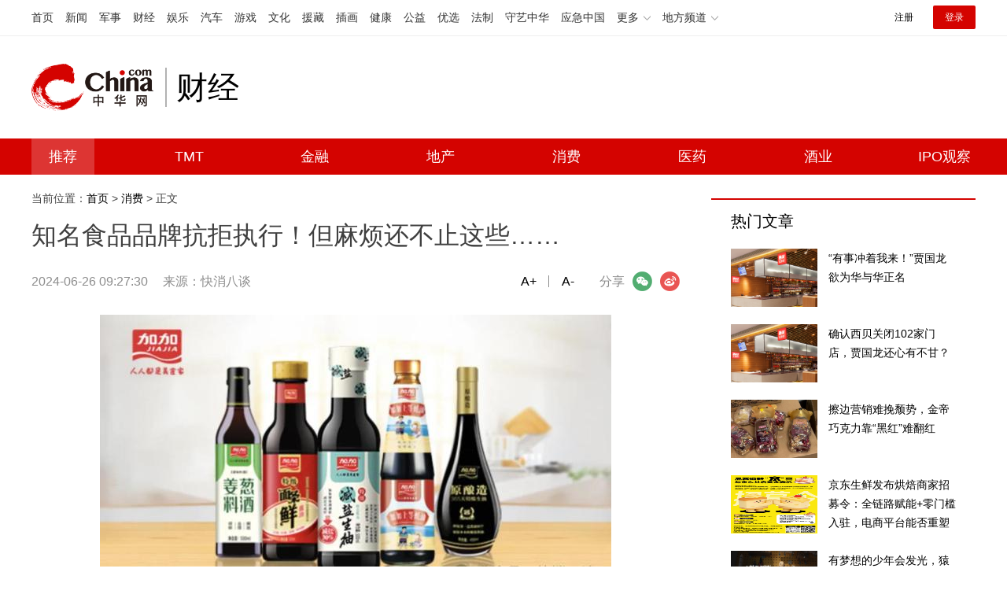

--- FILE ---
content_type: text/html
request_url: https://finance.china.com/xiaofei/13004691/20240626/46753156.html
body_size: 10407
content:
<!doctype html>
<html>
<head>
<meta charset="UTF-8">
<title>知名食品品牌抗拒执行！但麻烦还不止这些……_财经频道_中华网</title>
<meta name="keywords" content="ST加加,加加,零添加酱油,零添加醋,酱油,白醋,料酒,卓越投资" />
<meta name="Description" content="6月25日，ST加加股吧中投资者们议论纷纷，“大股东欠这么多钱干什么了”“会重整和拍卖股权吗”等内容。" />
<!-- /etc/2023/inc/css.shtml Start -->
<link href="//www.china.com/zh_cn/plugin/videojs/video-js.min.css" rel="stylesheet" media="all" />
<link href="/etc/2023/css/style.css" rel="stylesheet">
<meta name="author" content="#6057 wgs" />
<!-- /etc/2023/inc/css.shtml End -->
</head>
<body>
<!-- /etc/2023/inc/header.shtml Start -->
<div class="header">
    <!-- /etc/h_top_2021.shtml Start -->
<link href="//www.china.com/zh_cn/plugin/all/topheader/top_header_style_2021.css" rel="stylesheet">
<div class="top_header_bg">
    <div class="top_header">
        <ul class="top_header_channel">
            <li><a href="//www.china.com/" target="_blank">首页</a></li>
            <li><a href="//news.china.com/" target="_blank">新闻</a></li>
            <li><a href="//military.china.com" target="_blank">军事</a></li>
            <li><a href="//finance.china.com/" target="_blank">财经</a></li>
            <li><a href="//ent.china.com/" target="_blank">娱乐</a></li>
            <li><a href="//auto.china.com/" target="_blank">汽车</a></li>
            <li><a href="//game.china.com/" target="_blank">游戏</a></li>
            <li><a href="//culture.china.com/" target="_blank">文化</a></li>
            <li><a href="//yuanzang.china.com" target="_blank">援藏</a></li>
            <li><a href="//chahua.china.com/" target="_blank">插画</a></li>
            <li><a href="//health.china.com/" target="_blank">健康</a></li>
            <li><a href="//gongyi.china.com/" target="_blank">公益</a></li>
            <li><a href="//youxuan.china.com/" target="_blank">优选</a></li>
            <li><a href="//law.china.com/" target="_blank">法制</a></li>
            <li><a href="//shouyi.china.com/" target="_blank">守艺中华</a></li>
            <li><a href="//news.china.com/EmergencyChina/" target="_blank">应急中国</a></li>
            <li class="top_header_sub">更多<div class="sub"><a href="//fo.china.com/" target="_blank">佛学</a><!-- <a href="//jiu.china.com/" target="_blank">酒业</a> --><a href="//history.china.com" target="_blank">文史</a><a href="//gushici.china.com/" target="_blank">古诗词</a><a href="//art.china.com/renwu/" target="_blank">人物</a><a href="//jiemeng.china.com/" target="_blank">解梦</a><a href="//life.china.com/" target="_blank">生活</a><a href="//business.china.com/" target="_blank">商业</a><a href="//ai5g.china.com/" target="_blank">数智</a></div></li>
            <li class="top_header_sub">地方频道<div class="sub"><!-- <a href="//fj.china.com/" target="_blank">福建</a> --><a href="//hb.china.com/" target="_blank">湖北</a><!-- <a href="//henan.china.com/" target="_blank">河南</a> <a href="//jiangsu.china.com/" target="_blank">江苏</a>--><a href="//sd.china.com/" target="_blank">山东</a><a href="//sx.china.com/" target="_blank">山西</a><a href="//shaanxi.china.com/" target="_blank">丝路</a></div></li>
        </ul>
        <script>(function(){var hover=function(elem,overCallback,outCallback){var isHover=false;var preOvTime=new Date().getTime();function over(e){var curOvTime=new Date().getTime();isHover=true;if(curOvTime-preOvTime>10){overCallback(e,elem)}preOvTime=curOvTime};function out(e){var curOvTime=new Date().getTime();preOvTime=curOvTime;isHover=false;setTimeout(function(){if(!isHover){outCallback(e,elem)}},10)};elem.addEventListener('mouseover',over,false);elem.addEventListener('mouseout',out,false)};var _elem=document.querySelectorAll('.top_header_sub');for(var i=0,j=_elem.length;i<j;i++){hover(_elem[i],function(e,elem){elem.className='top_header_sub over'},function(e,elem){elem.className='top_header_sub'})}})();</script>
        <ul class="top_header_nav">
            <li><span id="headNavLogin" class="headNavLogin"><a id="headNav_reg" href="//passport.china.com/reg/mobile" target="_blank" class="reg">注册</a><a id="headNav_login" href="//passport.china.com/" target="_blank" class="login">登录</a></span></li>
        </ul>
        <script src="//dvsend.china.com/china_login/js/china_api_login.js"></script>
        <script>china_api_login({id:'headNavLogin',initHTML:'<a id="headNav_reg" href="//passport.china.com/reg/mobile" target="_blank" class="reg">注册</a><a id="headNav_login" href="//passport.china.com/" target="_blank" class="login">登录</a>',logonHTML:'<em class="headNavLogout"><span title="[F7:nickname /]"><a href="//passport.china.com/">[F7:nickname /]</a></span>[F7:out /]</em>'});</script>
    </div>
</div>
<!-- /etc/h_top_2021.shtml End -->
    <div class="top_header_info top_header_article">
        <div class="top_header_logo"><a href="//www.china.com" target="_blank">中华网 china.com</a></div>
        <div class="top_header_logo_channel">财经</div>
        <div class="top_header_right">
			<!-- 广告位：财经首页顶部通栏1 800x90 -->
			<script>
                (function() {
                    var s = "_" + Math.random().toString(36).slice(2);
                    document.write('<div id="' + s + '"></div>');
                    (window.slotchbydup=window.slotchbydup || []).push({
                        id: '16226905',
                        container: s,
                        size: '800,90'
                    });
                })();
            </script>
		</div>
    </div>
	<!-- /etc/nav.shtml Start -->
<div class="top_header_subnav_bg">
	<div class="top_header_subnav" id="js_top_header_subnav">
		<a href="/tuijian/" target="_blank">推荐</a>
		<a href="/TMT/" target="_blank">TMT</a>
		<a href="/jinrong/" target="_blank">金融</a>
		<a href="/dichan/" target="_blank">地产</a>
		<a href="/xiaofei/" target="_blank">消费</a>
		<a href="/yiyao/" target="_blank">医药</a>
		<a href="/wine/" target="_blank">酒业</a>
		<a href="/IPO/" target="_blank">IPO观察</a>
	</div>
</div>
<!-- /etc/nav.shtml End -->
</div>
<!-- /etc/2023/inc/header.shtml End -->
<div class="article_wrap clearfix" id="js-info-flow">
    <div class="article_wrap_left mt10">
        <div class="crumbs"><div id="chan_breadcrumbs">当前位置：<a href="http://finance.china.com/index.html">首页</a> &gt; <a href="http://finance.china.com/xiaofei/index.html" class="cur">消费</a> &gt; 正文</div></div>
        <h1 class="article_title" id="">知名食品品牌抗拒执行！但麻烦还不止这些……</h1>
        <div class="article_info">
            <span class="time">2024-06-26 09:27:30</span>
            <span class="source">来源：快消八谈</span>
            <!-- /etc/2023/inc/ep_info.shtml Start -->

<span class="share">

    <em>分享</em><i class="wx" id="js-share-weixin">微信</i><i class="wb" id="js-share-weibo">微博</i><!--<i class="pyq">朋友圈</i>-->

    <div class="qrcode_wrap hidden" id="js-qrcode-wrap">

        <a href="javascript:;" target="_self" class="qrcode_close" id="js-qrcode-close" title="关闭">×</a>

        <div id="js-qrcode-img"></div>

        <p>用微信扫码二维码</p>

        <p>分享至好友和朋友圈</p>

    </div>

</span>

<span class="dozoom" id="js-doZoom"><a href="#" data-dozoom='1'>A+</a><a href="#" data-dozoom='-1'>A-</a></span>

<!-- /etc/2023/inc/ep_info.shtml End -->
        </div>
        
        <div class="article_content" id="js_article_content">
            <p class="pcenter"><img src="https://img1.utuku.imgcdc.com/650x0/finance/20240626/4e95244c-a427-427d-a5a7-b297d3dfb43a.jpg" alt="知名食品品牌抗拒执行！但麻烦还不止这些……"/></p><p>6月25日，ST加加股吧中投资者们议论纷纷，“大股东欠这么多钱干什么了”“会重整和拍卖股权吗”等内容。这些讨论缘于前一日晚间ST加加发布的一则公司控股股东及实际控制人新增被列入失信被执行人的公告。</p><p>ST加加公告显示，公司于2024年6月21日通过中国执行信息公开网公示信息查询获悉，公司控股股东湖南卓越投资有限公司（以下简称“卓越投资”）及实际控制人杨振、杨子江、肖赛平因其个人债务纠纷被长沙市天心区人民法院列入失信被执行人名单，公司董事会在此之前没有收到相关人员任何形式通知。</p><p>公开信息显示，杨振和杨子江是父子关系，和肖赛平是夫妻关系。</p><p>具体情况来看，上述被列入失信被执行人所涉案件为湖南高新纵横资产经营有限公司与湖南卓越投资有限公司、杨振、杨子江、肖赛平等相关追偿权纠纷，执行标的约为3231.37万元。被执行人的履行情况为全部未履行，失信被执行人行为具体情形为“其他妨碍、抗拒执行”。</p><p>ST加加表示，公司董事会在获悉上述事项后，于2024年6月21日向控股股东及实际控制人函证，并督促其尽快核查，积极处理。截至本公告披露日，暂未获得控股股东及实际控制人的相关回复。公司控股股东及实际控制人因其他妨碍、抗拒执行被列入失信被执行人名单，可能对公司形象有负面影响，但暂时未对公司正常生产经营、管理活动产生实质性影响。</p><p>关于控股股东及实控人后续对此有何解决处理方案，北京商报记者联系了加加食品媒介部相关人士，截至发稿未收到回复。</p><p>值得注意的是，这不是ST加加控股股东及实际控制人首次成为“老赖”。公告显示，自2022年至2024年，ST加加已多次披露控股股东、实控人因合同纠纷、债务问题等被列入失信被执行人名单。天眼查显示，卓越投资累计被执行金额高达13.94亿元；杨振被执行总金额13.60亿元。</p><p>此外，控股股东卓越投资还被信托机构申请破产审查。根据公告，2023年6月，万向信托股份公司向法院申请卓越投资破产审查。截至今年5月31日，ST加加最新公告进展显示，破产申请仍在审查阶段，法院是否受理该申请尚不确定，后续卓越投资是否进入破产程序尚存在不确定性，是否会导致公司控制权发生变动也仍存在相应不确定性。</p><p>ST加加的麻烦还不止这些。在业绩方面，ST加加业绩持续滑坡，净利润已经连亏三年。财报数据显示，2021—2023年，加加食品净利润分别亏损8016万元、7959万元、1.92亿元。会计事务所对ST加加2023年财务报告出具了保留意见的审计报告和否定意见内部控制审计报告，公司股票自4月30日起被实施其他风险警示，股票简称由“加加食品”变更为“ST加加”。</p><p>ST加加的种种情况也引起监管关注，不久前，ST加加因持续经营能力遭质疑收到深交所问询函，并因在关联方交易内控及存货管理方面存在重大缺陷收到湖南证监局的监管关注函。ST加加在回复问询函时表示，“公司生产经营情况正常，从目前的公司经营情况及相关财务状况等方面看，公司持续经营能力不存在重大不确定性”。</p><p>盘古智库高级研究员江瀚认为，加加食品财报业绩上持续亏损，直接反映了公司在经营过程中遇到了严重的挑战，该公司的管理可能存在漏洞和风险。</p><p>在中国食品产业分析师朱丹蓬看来，ST加加的主业不强，副业太弱，战线太长，产品也没有太多的差异化。叠加其市场体量比较小，利润比较低，在市场竞争持续加剧下，ST加加的话语权越来越少。</p>
        </div>
        <div class="pages"></div>
        <!-SSE EDITOR_START SSE-><div class="editor">(<strong>责任编辑</strong>：zx0600)</div><!-SSE EDITOR_END SSE->

        <!-- /etc/2023/inc/recommend_top.shtml Start -->
<div class="med_dom_a">
	<!-- 请置于所有广告位代码之后 -->
	<script src="//www.china.com/zh_cn/js/ds.js"></script>
	<!-- 广告位：财经内页底部通栏 -->
	<script>
		(function() {
		var s = "_" + Math.random().toString(36).slice(2);
		document.write('<div id="' + s + '"></div>');
		(window.slotchbydup=window.slotchbydup || []).push({
				id: '16226955',
				container: s,
				size: '820,90',
				display: 'inlay-fix'
			});
		})();
	</script>
</div>
<!-- /etc/2023/inc/recommend_top.shtml End -->
        <div class="wp_article_title">
            <h2>推荐阅读</h2>
        </div>
        <div class="relaListBd" id="js-relaListBd">
            <div class="relaList">
                
                <div class="listItem item-1pic clearfix">
                    <div class="item-img"><a href="https://finance.china.com/xiaofei/13004691/20240520/46561406.html" target="_blank" title="加加食品：控股股东和实控人皆成失信被执行人"><img alt="加加食品：控股股东和实控人皆成失信被执行人" class="lazy" data-original="https://img3.utuku.imgcdc.com/650x0/finance/20240520/2baa2064-0a92-4b91-b25b-9f3aa7e6ce83.png"></a></div>
                    <div class="item_con">
                        <div class="item-con-inner">
                            <h3 class="tit"><a href="https://finance.china.com/xiaofei/13004691/20240520/46561406.html" target="_blank" title="加加食品：控股股东和实控人皆成失信被执行人">加加食品：控股股东和实控人皆成失信被执行人</a></h3>
                            <p class="sum">作为老牌调味品企业，加加食品经历短暂的风光后，近年来陷入营收下滑、亏损不断的泥潭中。</p>
                            <div class="item-foot">
                                <span class="source">鳌头财经</span>
                                <span class="time">2024-05-20 15:23:10</span>
                            </div>
                        </div>
                    </div>
                </div>
                

                <div class="listItem item-1pic clearfix">
                    <div class="item-img"><a href="https://finance.china.com/xiaofei/13004691/20240509/46492230.html" target="_blank" title="海天245亿，千禾味业飚增31.62%，加加亏损扩"><img alt="海天245亿，千禾味业飚增31.62%，加加亏损扩" class="lazy" data-original="https://img0.utuku.imgcdc.com/650x0/finance/20240509/fd3ca4b6-6b1c-450d-822e-190a4ab32915.jpg"></a></div>
                    <div class="item_con">
                        <div class="item-con-inner">
                            <h3 class="tit"><a href="https://finance.china.com/xiaofei/13004691/20240509/46492230.html" target="_blank" title="海天245亿，千禾味业飚增31.62%，加加亏损扩">海天245亿，千禾味业飚增31.62%，加加亏损扩</a></h3>
                            <p class="sum">近日，调味品上市企业相继披露了2023年报，中国调味品行业的全新销售战报也正式得以披露。</p>
                            <div class="item-foot">
                                <span class="source">食品板</span>
                                <span class="time">2024-05-09 15:12:20</span>
                            </div>
                        </div>
                    </div>
                </div>
                

                <div class="listItem item-1pic clearfix">
                    <div class="item-img"><a href="https://finance.china.com/xiaofei/13004691/20240614/46690134.html" target="_blank" title="铁打的ST步森，流水的“宝总”"><img alt="铁打的ST步森，流水的“宝总”" class="lazy" data-original="https://img3.utuku.imgcdc.com/650x0/finance/20240614/3c3fc9e4-1589-4378-bbd8-f5c993398406.jpg"></a></div>
                    <div class="item_con">
                        <div class="item-con-inner">
                            <h3 class="tit"><a href="https://finance.china.com/xiaofei/13004691/20240614/46690134.html" target="_blank" title="铁打的ST步森，流水的“宝总”">铁打的ST步森，流水的“宝总”</a></h3>
                            <p class="sum">在长达9年时间里，ST步森实控人流水般更迭，如今极有可能落到宝鸡国资手中。</p>
                            <div class="item-foot">
                                <span class="source">斑马消费</span>
                                <span class="time">2024-06-14 09:18:21</span>
                            </div>
                        </div>
                    </div>
                </div>
                

                <div class="listItem item-1pic clearfix">
                    <div class="item-img"><a href="https://finance.china.com/IPO/13004694/20240510/46495965.html" target="_blank" title="*ST美尚，编织教科书式造假"><img alt="*ST美尚，编织教科书式造假" class="lazy" data-original="https://img2.utuku.imgcdc.com/650x0/finance/20240510/0c1ab1db-acb9-4702-8e56-7d3fb42f6485.png"></a></div>
                    <div class="item_con">
                        <div class="item-con-inner">
                            <h3 class="tit"><a href="https://finance.china.com/IPO/13004694/20240510/46495965.html" target="_blank" title="*ST美尚，编织教科书式造假">*ST美尚，编织教科书式造假</a></h3>
                            <p class="sum">被著名经济学家刘纪鹏公开场合斥为“乌龟XX蛋”，可见*ST美尚的一系列造假行为，恶劣到何种地步。</p>
                            <div class="item-foot">
                                <span class="source">斑马消费</span>
                                <span class="time">2024-05-10 09:23:07</span>
                            </div>
                        </div>
                    </div>
                </div>
                

                <div class="listItem item-1pic clearfix">
                    <div class="item-img"><a href="https://finance.china.com/jinrong/13004689/20240218/46176466.html" target="_blank" title="*ST左江涉嫌重大财务欺诈，都有哪些细节？"><img alt="*ST左江涉嫌重大财务欺诈，都有哪些细节？" class="lazy" data-original="https://img1.utuku.imgcdc.com/550x0/finance/20240218/14fa45f1-3b49-4fc5-8251-5bc6833dc92c.jpg"></a></div>
                    <div class="item_con">
                        <div class="item-con-inner">
                            <h3 class="tit"><a href="https://finance.china.com/jinrong/13004689/20240218/46176466.html" target="_blank" title="*ST左江涉嫌重大财务欺诈，都有哪些细节？">*ST左江涉嫌重大财务欺诈，都有哪些细节？</a></h3>
                            <p class="sum">“最贵ST妖股”再次暴跌，成为市场焦点，公司股价经历了惊人的下跌，从2023年7月曾经的高点近299.8元暴跌至目前的17.66元。</p>
                            <div class="item-foot">
                                <span class="source">翠鸟资本</span>
                                <span class="time">2024-02-18 10:40:22</span>
                            </div>
                        </div>
                    </div>
                </div>
                

                <div class="listItem item-1pic clearfix">
                    <div class="item-img"><a href="https://finance.china.com/jinrong/13004689/20240322/46291271.html" target="_blank" title="ST越博新老董事长“抢公章”，公司或将退市"><img alt="ST越博新老董事长“抢公章”，公司或将退市" class="lazy" data-original="https://img2.utuku.imgcdc.com/650x0/finance/20240322/47822391-a740-4044-9356-0cb5228ae422.jpg"></a></div>
                    <div class="item_con">
                        <div class="item-con-inner">
                            <h3 class="tit"><a href="https://finance.china.com/jinrong/13004689/20240322/46291271.html" target="_blank" title="ST越博新老董事长“抢公章”，公司或将退市">ST越博新老董事长“抢公章”，公司或将退市</a></h3>
                            <p class="sum">ST越博收到法院裁定书，准许公司撤销对被告贺靖、何少建的指控。上述案件是公司前任董事长李占江在职期间，向法院提出的申请。被告方贺靖为公司现任董事长。</p>
                            <div class="item-foot">
                                <span class="source">览富财经</span>
                                <span class="time">2024-03-22 13:21:21</span>
                            </div>
                        </div>
                    </div>
                </div>
                

                <div class="listItem item-1pic clearfix">
                    <div class="item-img"><a href="https://finance.china.com/IPO/13004694/20240510/46495990.html" target="_blank" title="ST迪马爆雷，东原地产苦盼救星"><img alt="ST迪马爆雷，东原地产苦盼救星" class="lazy" data-original="https://img2.utuku.imgcdc.com/650x0/finance/20240510/163ff1d6-1062-4c1c-b71c-2dcb62160386.jpg"></a></div>
                    <div class="item_con">
                        <div class="item-con-inner">
                            <h3 class="tit"><a href="https://finance.china.com/IPO/13004694/20240510/46495990.html" target="_blank" title="ST迪马爆雷，东原地产苦盼救星">ST迪马爆雷，东原地产苦盼救星</a></h3>
                            <p class="sum">ST迪马与*ST金科同为渝派房企五朵金花之一，但目前面临的风险，远比后者严峻的多。</p>
                            <div class="item-foot">
                                <span class="source">斑马消费</span>
                                <span class="time">2024-05-10 09:28:33</span>
                            </div>
                        </div>
                    </div>
                </div>
                

                <div class="listItem item-1pic clearfix">
                    <div class="item-img"><a href="https://finance.china.com/jinrong/13004689/20240218/46176495.html" target="_blank" title="年报业绩盘点：11家净利超百亿，十余家将戴帽*ST"><img alt="年报业绩盘点：11家净利超百亿，十余家将戴帽*ST" class="lazy" data-original="https://img2.utuku.imgcdc.com/650x0/finance/20240218/83bda261-1bde-417e-8673-1dcaa77d8acf.jpg"></a></div>
                    <div class="item_con">
                        <div class="item-con-inner">
                            <h3 class="tit"><a href="https://finance.china.com/jinrong/13004689/20240218/46176495.html" target="_blank" title="年报业绩盘点：11家净利超百亿，十余家将戴帽*ST">年报业绩盘点：11家净利超百亿，十余家将戴帽*ST</a></h3>
                            <p class="sum">第一财经根据业绩预告不完全统计显示，在2023年年报披露后，至少有十余家上市公司因触及相关业绩指标而被实施退市风险警示。</p>
                            <div class="item-foot">
                                <span class="source">第一财经</span>
                                <span class="time">2024-02-18 10:44:59</span>
                            </div>
                        </div>
                    </div>
                </div>
                

                <div class="listItem item-1pic clearfix">
                    <div class="item-img"><a href="https://finance.china.com/jinrong/13004689/20240322/46291245.html" target="_blank" title="近六年年报存在明显差错，ST西钢及财务总监遭警示"><img alt="近六年年报存在明显差错，ST西钢及财务总监遭警示" class="lazy" data-original="https://img0.utuku.imgcdc.com/650x0/finance/20240322/7d0d72c1-3bf7-4269-a343-361250db6b79.png"></a></div>
                    <div class="item_con">
                        <div class="item-con-inner">
                            <h3 class="tit"><a href="https://finance.china.com/jinrong/13004689/20240322/46291245.html" target="_blank" title="近六年年报存在明显差错，ST西钢及财务总监遭警示">近六年年报存在明显差错，ST西钢及财务总监遭警示</a></h3>
                            <p class="sum">ST西钢连续六年披露年报数据存疑，两日股价一字跌停，市值蒸发超10亿。财务总监自2018年上任以来，接连出现低级失误。</p>
                            <div class="item-foot">
                                <span class="source">览富财经</span>
                                <span class="time">2024-03-22 13:17:20</span>
                            </div>
                        </div>
                    </div>
                </div>
                

                <div class="listItem item-1pic clearfix">
                    <div class="item-img"><a href="https://finance.china.com/jinrong/13004689/20240117/46087560.html" target="_blank" title="连续6年财务造假，*ST华仪成2024年退市第一股"><img alt="连续6年财务造假，*ST华仪成2024年退市第一股" class="lazy" data-original="https://img0.utuku.imgcdc.com/650x0/finance/20240117/94fdeee5-a659-4705-87a1-383df7fcf0fa.png"></a></div>
                    <div class="item_con">
                        <div class="item-con-inner">
                            <h3 class="tit"><a href="https://finance.china.com/jinrong/13004689/20240117/46087560.html" target="_blank" title="连续6年财务造假，*ST华仪成2024年退市第一股">连续6年财务造假，*ST华仪成2024年退市第一股</a></h3>
                            <p class="sum">2024年A股退市“第一股”正式确定！因连续20个交易日收盘价均低于1元，触及交易类退市指标，*ST华仪1月16日终止上市暨摘牌。</p>
                            <div class="item-foot">
                                <span class="source">览富财经</span>
                                <span class="time">2024-01-17 10:19:05</span>
                            </div>
                        </div>
                    </div>
                </div>
                

                <div class="listItem item-1pic clearfix">
                    <div class="item-img"><a href="https://finance.china.com/IPO/13004694/20240612/46681448.html" target="_blank" title="“市值退”来了！建车B预定首个名额，ST股或遭双重打击"><img alt="“市值退”来了！建车B预定首个名额，ST股或遭双重打击" class="lazy" data-original="https://img1.utuku.imgcdc.com/650x0/finance/20240612/c9998c3f-7533-48ac-9720-48a9d194c82b.jpg"></a></div>
                    <div class="item_con">
                        <div class="item-con-inner">
                            <h3 class="tit"><a href="https://finance.china.com/IPO/13004694/20240612/46681448.html" target="_blank" title="“市值退”来了！建车B预定首个名额，ST股或遭双重打击">“市值退”来了！建车B预定首个名额，ST股或遭双重打击</a></h3>
                            <p class="sum">“市值退”不再是空谈。</p>
                            <div class="item-foot">
                                <span class="source">览富财经网</span>
                                <span class="time">2024-06-12 17:14:01</span>
                            </div>
                        </div>
                    </div>
                </div>
                

                <div class="listItem item-1pic clearfix">
                    <div class="item-img"><a href="https://finance.china.com/IPO/13004694/20240423/46412174.html" target="_blank" title="两天11家，退市警示纷至沓来，将成为“重灾区”"><img alt="两天11家，退市警示纷至沓来，将成为“重灾区”" class="lazy" data-original="https://img1.utuku.imgcdc.com/609x0/finance/20240423/c7110560-13c8-40b2-b8b6-01f979b440c0.png"></a></div>
                    <div class="item_con">
                        <div class="item-con-inner">
                            <h3 class="tit"><a href="https://finance.china.com/IPO/13004694/20240423/46412174.html" target="_blank" title="两天11家，退市警示纷至沓来，将成为“重灾区”">两天11家，退市警示纷至沓来，将成为“重灾区”</a></h3>
                            <p class="sum">面对咄咄逼近的退市“索命符”，绩差公司、问题公司纷纷自危，广大投资者期盼已久的“一片青天”真的要来了么？</p>
                            <div class="item-foot">
                                <span class="source">览富财经网</span>
                                <span class="time">2024-04-23 17:49:47</span>
                            </div>
                        </div>
                    </div>
                </div>
                

                <div class="listItem item-1pic clearfix">
                    <div class="item-img"><a href="https://finance.china.com/dichan/13004690/20240515/46528311.html" target="_blank" title="股价两天翻倍，世茂集团离脱困还远"><img alt="股价两天翻倍，世茂集团离脱困还远" class="lazy" data-original="https://img1.utuku.imgcdc.com/650x0/finance/20240515/c513a6a4-216f-4b04-80d2-a22984e0772b.jpg"></a></div>
                    <div class="item_con">
                        <div class="item-con-inner">
                            <h3 class="tit"><a href="https://finance.china.com/dichan/13004690/20240515/46528311.html" target="_blank" title="股价两天翻倍，世茂集团离脱困还远">股价两天翻倍，世茂集团离脱困还远</a></h3>
                            <p class="sum">*ST世茂濒临退市，港股世茂集团债务缠身，这是许荣茂不想看到的结果。</p>
                            <div class="item-foot">
                                <span class="source">斑马消费</span>
                                <span class="time">2024-05-15 09:39:34</span>
                            </div>
                        </div>
                    </div>
                </div>
                

                <div class="listItem item-1pic clearfix">
                    <div class="item-img"><a href="https://finance.china.com/TMT/13004688/20240619/46716920.html" target="_blank" title="股价跌穿1元，内蒙前首富坑惨11万股东"><img alt="股价跌穿1元，内蒙前首富坑惨11万股东" class="lazy" data-original="https://img2.utuku.imgcdc.com/650x0/finance/20240619/42c1330c-9c02-4ebf-bff1-46cf7b2d17f3.png"></a></div>
                    <div class="item_con">
                        <div class="item-con-inner">
                            <h3 class="tit"><a href="https://finance.china.com/TMT/13004688/20240619/46716920.html" target="_blank" title="股价跌穿1元，内蒙前首富坑惨11万股东">股价跌穿1元，内蒙前首富坑惨11万股东</a></h3>
                            <p class="sum">在A股市场的大舞台上，昔日的“治沙大王”ST亿利，和芯片界的“明日之星”*ST左江，正上演一出令人唏嘘的退市悲喜剧。</p>
                            <div class="item-foot">
                                <span class="source">市界</span>
                                <span class="time">2024-06-19 10:54:23</span>
                            </div>
                        </div>
                    </div>
                </div>
                

                <div class="listItem item-1pic clearfix">
                    <div class="item-img"><a href="https://finance.china.com/xiaofei/13004691/20240621/46728585.html" target="_blank" title="年轻人用脚，决定了奥康国际的命运"><img alt="年轻人用脚，决定了奥康国际的命运" class="lazy" data-original="https://img1.utuku.imgcdc.com/650x0/finance/20240621/8f6a8420-780f-4c10-9769-c71569ceae0c.jpg"></a></div>
                    <div class="item_con">
                        <div class="item-con-inner">
                            <h3 class="tit"><a href="https://finance.china.com/xiaofei/13004691/20240621/46728585.html" target="_blank" title="年轻人用脚，决定了奥康国际的命运">年轻人用脚，决定了奥康国际的命运</a></h3>
                            <p class="sum">是选择舒服，还是忍受束缚？在穿鞋这件事上，大多数人选择了“用脚投票”。</p>
                            <div class="item-foot">
                                <span class="source">斑马消费</span>
                                <span class="time">2024-06-21 10:15:27</span>
                            </div>
                        </div>
                    </div>
                </div>
                

                <div class="listItem item-1pic clearfix">
                    <div class="item-img"><a href="https://finance.china.com/xiaofei/13004691/20240618/46712637.html" target="_blank" title="一家戏精公司，“活埋”了28万股东"><img alt="一家戏精公司，“活埋”了28万股东" class="lazy" data-original="https://img0.utuku.imgcdc.com/650x0/finance/20240618/8a8fa89b-74cd-4441-bd6f-6a5263cb2841.jpg"></a></div>
                    <div class="item_con">
                        <div class="item-con-inner">
                            <h3 class="tit"><a href="https://finance.china.com/xiaofei/13004691/20240618/46712637.html" target="_blank" title="一家戏精公司，“活埋”了28万股东">一家戏精公司，“活埋”了28万股东</a></h3>
                            <p class="sum">一家市值巅峰达到275亿元的公司，走到了退市悬崖边缘，却坑惨了身后的28万投资者。</p>
                            <div class="item-foot">
                                <span class="source">市界</span>
                                <span class="time">2024-06-18 15:20:13</span>
                            </div>
                        </div>
                    </div>
                </div>
                

                <div class="listItem item-1pic clearfix">
                    <div class="item-img"><a href="https://finance.china.com/IPO/13004694/20240528/46604757.html" target="_blank" title="年内首只10倍股诞生！正丹股份如何“站稳C位”？"><img alt="年内首只10倍股诞生！正丹股份如何“站稳C位”？" class="lazy" data-original="https://img0.utuku.imgcdc.com/650x0/finance/20240528/288e388d-e9ab-4dc8-bda3-63dc11b2ba34.png"></a></div>
                    <div class="item_con">
                        <div class="item-con-inner">
                            <h3 class="tit"><a href="https://finance.china.com/IPO/13004694/20240528/46604757.html" target="_blank" title="年内首只10倍股诞生！正丹股份如何“站稳C位”？">年内首只10倍股诞生！正丹股份如何“站稳C位”？</a></h3>
                            <p class="sum">正丹股份活成了所有ST股最想要的样子。</p>
                            <div class="item-foot">
                                <span class="source">览富财经网</span>
                                <span class="time">2024-05-28 14:13:52</span>
                            </div>
                        </div>
                    </div>
                </div>
                

                <div class="listItem item-1pic clearfix">
                    <div class="item-img"><a href="https://finance.china.com/yiyao/13004692/20240513/46516276.html" target="_blank" title="中药注射剂集体“塌房”：有人逃离，有人处“濒死”边缘"><img alt="中药注射剂集体“塌房”：有人逃离，有人处“濒死”边缘" class="lazy" data-original="https://img3.utuku.imgcdc.com/650x0/finance/20240513/a1297c3c-d8c3-4285-91e4-ea6e1f85ce34.png"></a></div>
                    <div class="item_con">
                        <div class="item-con-inner">
                            <h3 class="tit"><a href="https://finance.china.com/yiyao/13004692/20240513/46516276.html" target="_blank" title="中药注射剂集体“塌房”：有人逃离，有人处“濒死”边缘">中药注射剂集体“塌房”：有人逃离，有人处“濒死”边缘</a></h3>
                            <p class="sum">随着大理药业的一纸公告，公司被戴帽“ST”，中药注射剂行业也再次蒙上阴影。</p>
                            <div class="item-foot">
                                <span class="source">E药经理人</span>
                                <span class="time">2024-05-13 14:16:45</span>
                            </div>
                        </div>
                    </div>
                </div>
                

            </div>
        </div>
    </div>
    <!-- /etc/2023/inc/right.shtml Start -->
<div class="sider mt30" id="js-sider">
    <div id="js-fixed-sider" style="position: static;">
        <div class="side-mod">
            <h2 class="side-hd">热门文章</h2>
            <div class="imgList">
                
<div class="item">
    <a href="https://finance.china.com/xiaofei/13004691/20260115/49167730.html" target="_blank" title="“有事冲着我来！”贾国龙欲为华与华正名">
        <img alt="“有事冲着我来！”贾国龙欲为华与华正名" src="https://img3.utuku.imgcdc.com/650x0/finance/20260115/a05fec9f-fee4-4074-af7d-dd0eef788730.png">
        <p>“有事冲着我来！”贾国龙欲为华与华正名</p>
    </a>
</div>


<div class="item">
    <a href="https://finance.china.com/xiaofei/13004691/20260115/49167714.html" target="_blank" title="确认西贝关闭102家门店，贾国龙还心有不甘？">
        <img alt="确认西贝关闭102家门店，贾国龙还心有不甘？" src="https://img1.utuku.imgcdc.com/650x0/finance/20260115/54c31078-32d6-4987-8503-dab7dde9ce20.png">
        <p>确认西贝关闭102家门店，贾国龙还心有不甘？</p>
    </a>
</div>


<div class="item">
    <a href="https://finance.china.com/xiaofei/13004691/20260114/49164100.html" target="_blank" title="擦边营销难挽颓势，金帝巧克力靠“黑红”难翻红">
        <img alt="擦边营销难挽颓势，金帝巧克力靠“黑红”难翻红" src="https://img1.utuku.imgcdc.com/650x0/finance/20260114/e8a2c951-9a8c-4115-a394-2c040ec4de41.png">
        <p>擦边营销难挽颓势，金帝巧克力靠“黑红”难翻红</p>
    </a>
</div>


<div class="item">
    <a href="https://finance.china.com/TMT/13004688/20260114/49164191.html" target="_blank" title="京东生鲜发布烘焙商家招募令：全链路赋能+零门槛入驻，电商平台能否重塑烘焙供应链？">
        <img alt="京东生鲜发布烘焙商家招募令：全链路赋能+零门槛入驻，电商平台能否重塑烘焙供应链？" src="https://img3.utuku.imgcdc.com/650x0/finance/20260114/d5ae4268-7fbc-4bb0-863f-3c23f1f79a9c.png">
        <p>京东生鲜发布烘焙商家招募令：全链路赋能+零门槛入驻，电商平台能否重塑烘焙供应链？</p>
    </a>
</div>


<div class="item">
    <a href="https://finance.china.com/TMT/13004688/20260114/49164085.html" target="_blank" title="有梦想的少年会发光，猿编程火箭男孩严弘森">
        <img alt="有梦想的少年会发光，猿编程火箭男孩严弘森" src="https://img3.utuku.imgcdc.com/650x0/finance/20260114/89c2b6d9-6aeb-4fb0-a3e7-9f596c2b10df.png">
        <p>有梦想的少年会发光，猿编程火箭男孩严弘森</p>
    </a>
</div>


<div class="item">
    <a href="https://finance.china.com/xiaofei/13004691/20260114/49164020.html" target="_blank" title="《钱大妈港交所递表 社区生鲜GMV五连冠 营收盈利同步增长》">
        <img alt="《钱大妈港交所递表 社区生鲜GMV五连冠 营收盈利同步增长》" src="https://img2.utuku.imgcdc.com/650x0/finance/20260114/2835843a-a954-404d-812c-d472397ff8b3.png">
        <p>《钱大妈港交所递表 社区生鲜GMV五连冠 营收盈利同步增长》</p>
    </a>
</div>


            </div>
        </div>

        <div class="side-mod" id="js-follow-right">
            <h2 class="side-hd">热点排行</h2>
            <ul class="rank" id="js-ranktop" >
            </ul>
        </div>

    </div>
</div>
<!-- /etc/2023/inc/right.shtml End -->
</div>
<!-- /etc/2023/inc/footer.shtml Start -->
<div class="mt30 partner">
    <div class="container clearfix">
        <div class="left">
            <h3>友情链接</h3>
            <div class="con">
               
            </div>
        </div>
        <div class="mid" style="padding: 0 50px;">
            <h3>融媒体</h3>
            <div class="con" style="display:inline-block;margin-right:15px;"><img src="https://finance-pic.china.com/zhwcjttnew.jpg" alt="中华网财经公众号"><a href="#">中华网财经头条号</a></div>
            <div class="con" style="display:inline-block;"><img src="https://finance-pic.china.com/zhwcjgzhnew.jpg" alt="中华网财经公众号"><a href="#">中华网财经公众号</a></div>
        </div>
        <div class="right">
            <h3>联系方式</h3>
            <div class="con">
                中华网新媒体 财经频道<br>
                互动/投稿邮箱：<br>
                <a href="mailto:finance@zhixun.china.com">finance@zhixun.china.com</a><br>
                网上不良信息举报电话：010-56177181<br>
                财经频道联系电话：（010）56176102
            </div>
        </div>
    </div>
</div>
<div class="footer">
    <div class="con">
        <div class="links">
            <a href="//www.china.com/zh_cn/general/about.html" target="_blank">关于中华网</a>
            <a href="//www.china.com/zh_cn/general/advert.html" target="_blank">广告服务</a>
            <a href="//www.china.com/zh_cn/general/contact.html" target="_blank">联系我们</a>
            <a href="//www.china.com/zh_cn/general/job.html" target="_blank">招聘信息</a>
            <a href="//www.china.com/zh_cn/general/bqsm.html" target="_blank">版权声明</a>
            <a href="//www.china.com/zh_cn/general/legal.html" target="_blank">豁免条款</a>
            <a href="//www.china.com/zh_cn/general/links.html" target="_blank">友情链接</a>
            <a href="//www.china.com/zh_cn/general/news.html" target="_blank">中华网动态</a>
        </div>
        <div class="copy">©版权所有 中华网</div>
    </div>
</div>
<script src="//www.china.com/zh_cn/js1905/jquery-3.4.1.min.js"></script>
<script src="//www.china.com/zh_cn/js1905/china_core.js"></script>
<script src="//www.china.com/zh_cn/js1905/jquery.SuperSlide.2.1.3.js"></script>
<script src="//www.china.com/zh_cn/js/ds.js"></script>
<!-- <script src="//www.china.com/zh_cn/plugin/gif.min.v1.js"></script>
<script src="//www.china.com/zh_cn/plugin/main.js"></script> -->
<script src="/etc/2023/js/jquery.lazyload.min.js"></script>
<script src="/etc/2023/js/jquery.qrcode.min.js"></script>
<script src="/etc/2023/js/main.js"></script>
<!-- /etc/2023/inc/footer.shtml End -->
<script type="text/JavaScript" src="https://rankhit.china.com//news?to=ad&t=0&id=46753156&tid=13004691&cid=11067&en=finance&mdt=1719365250"></script>
</body>
</html>

--- FILE ---
content_type: text/css
request_url: https://finance.china.com/etc/2023/css/style.css
body_size: 4519
content:
/*--- reset ---*/
html,body,div,span,applet,object,iframe,h1,h2,h3,h4,h5,h6,p,blockquote,pre,a,abbr,acronym,address,big,cite,code,del,dfn,em,img,ins,kbd,q,s,samp,small,strike,strong,sub,sup,tt,var,b,u,i,center,dl,dt,dd,ol,ul,li,fieldset,form,input,select,textarea,label,legend,article,aside,canvas,details,embed,figure,figcaption,footer,header,hgroup,menu,nav,output,ruby,section,summary,time,mark,audio,video{margin:0;padding:0;border:0;font-size:100%;font:inherit;vertical-align:baseline;}
table,caption,tbody,tfoot,thead,tr,th,td{margin:0;padding:0;font-size:100%;font:inherit;vertical-align:baseline;}
table{border-collapse:collapse;border-spacing:0;}
ol,ul{list-style:none;}
a{text-decoration:none;cursor:pointer;}
img{vertical-align:top;}
input,select,textarea{margin:0;padding:0;font-size:100%;font:inherit;-webkit-tap-highlight-color:transparent;tap-highlight-color:transparent;outline:0;box-shadow:none;}
html{word-wrap:break-word;word-break:break-all;-webkit-text-size-adjust:100%;text-size-adjust:100%;}
html{font:14px/1.5 "PingFang SC",Helvetica,Arial,"Hiragino Sans GB","Microsoft Yahei",STHeiTi,sans-serif;color:#333;-webkit-font-smoothing: antialiased;-moz-osx-font-smoothing: grayscale;}
a:focus,a:active,a:hover{outline:0;}
a{color:#000;text-decoration:none;}
a:hover{color:#D40300;text-decoration:none;}
img{display:inline-block;vertical-align:middle;}
.clearfix:after{content:".";display:block;height:0;clear:both;visibility:hidden;overflow:hidden;}
.clearfix{display:inline-block;}
.clearfix{zoom:1;display:block;}
.hidden{display:none;}

.fl{float:left !important;}
.fr{float:right !important;}
.mt10{margin-top:10px !important;}
.mt14{margin-top:14px !important;}
.mt17{margin-top:17px !important;}
.mt20{margin-top:20px !important;}
.mt24{margin-top:24px !important;}
.mt26{margin-top:26px !important;}
.mt28{margin-top:28px !important;}
.mt30{margin-top:30px !important;}
.mt35{margin-top:35px !important;}
.mt40{margin-top:40px !important;}
.mt50{margin-top:50px !important;}
.chaotong{margin:auto;}
.tonglan{clear:both;}

.med_dom{overflow:hidden;}
.med_dom img{display:block;margin:0 auto;width:100%;}

/*  CMS Common title colors  */
.title_default{}
.title_black{color:black !important;}
.title_red{color:red !important;}
.title_blue{color:blue !important;}
.title_green{color:green !important;}
.title_brown{color:brown !important;}
.title_gray{color:gray !important;}

.title_black * {color:black !important;}
.title_red * {color:red !important;}
.title_blue * {color:blue !important;}
.title_green * {color:green !important;}
.title_brown * {color:brown !important;}
.title_gray * {color:gray !important;}
.title_yellow * {color:yellow !important;}
.top_header,.top_header_info,.siteNav,.container,.med_dom,.top_header_subnav{width:1200px;margin:0 auto;}
/**/
.header{position:relative;}
.header .top_header_bg{min-width:1200px;}
.header .top_header{width:1200px;}
.top_header_info{position:relative;height:90px;margin:20px auto;}
.top_header_logo{position:relative;width:170px;height:90px;display:block;float:left;background:url(../img/c_logo2023.png) no-repeat 0 50%;background-size:156px auto;}
.top_header_logo a{display:block;height:100%;font-size:12px;overflow:hidden;text-indent:-666px;}
.top_header_txt{display:none;}
.top_header_logo_channel{float:left;font-size:40px;line-height:50px;color:#000;border-left:solid 2px #b2b2b2;margin-top:20px;padding-left:12px;}
.top_header_right{float:right;}
.top_header_right img{height:90px;}
.top_header_subnav_bg{background-color:#d40300;}
.top_header_subnav{height:46px;line-height:46px;font-size:18px;display:flex;justify-content:space-between;flex-wrap:wrap;}
.top_header_subnav a{color:#fff;text-align:center;width:80px;overflow:hidden;}
.top_header_subnav a:hover,.top_header_subnav a.current{background-color:rgba(255,255,255,.2);color:#fff;}

/*article*/
.crumbs{height:20px;color:#404040;font-size:14px;line-height:20px;margin-top:10px;}
.article_wrap{width:1200px;margin:0 auto;}
.article_wrap_left{width:824px;float:left;}
.sider{width:336px;float:right;}
.article_title{margin-top:16px;font-size:32px;line-height:42px;color:#404040;}
.article_info{position:relative;margin-top:25px;color:#8D8D8D;height:25px;line-height:25px;font-size:16px;}
.article_info .source,.article_info .time{}
.article_info .source{margin-left:15px;}
.article_info .source a{color:#8D8D8D;}
.article_info .dozoom{position:relative;color:#000;float:right;}
.article_info .dozoom a{display:inline-block;vertical-align:top;margin-right:32px;}
.article_info .dozoom:after{position:absolute;left:35px;top:5px;content:"";width:1px;height:15px;background-color:#8D8D8D;}
.article_info .share{line-height:25px;float:right;text-align:center;}
.article_info .share em{display:inline-block;vertical-align:top;}
.article_info .share i{vertical-align:top;margin-left:10px;display:inline-block;width:25px;height:25px;background-position:50% 50%;background-repeat:no-repeat;background-size:contain;overflow:hidden;text-indent:-200px;cursor:pointer;}
.article_info .share i.wb{background-image:url(../img/v21_article_wb@2x.png);}
.article_info .share i.wx{background-image:url(../img/v21_article_wx@2x.png);}
.article_info .share i.pyq{}
.article_info .share .qrcode_wrap{z-index:1;width:120px;height:180px;padding:20px 20px 0;position:absolute;right:40px;top:40px;background:#fff;border:solid 1px #ddd;border-radius:4px;line-height:20px;color:#333;font-size:12px;font-weight:normal;color:#666;}
.article_info .share .qrcode_close{width:15px;height:15px;position:absolute;right:2px;top:2px;font-size:15px;line-height:13px;}
.article_content{overflow:hidden;text-align:justify;margin-top:10px;font-size:18px;}
.article_content p{line-height:1.777777777;margin-top:20px;text-indent:2em;color:#404040;}
.article_content p strong{font-weight:bold;}
.article_content p img{max-width:650px;display:block;margin:0 auto;}
.article_content .editor_author{font-size:14px;color:#868686;}
.article_content .pcenter,.article_content .pic,.article_content .img_wrapper,.article_content .detailPic,.article_content .picIntro,.article_content .img_descr,.article_content .news_img_title{text-align:center;text-indent:0;}
.article_content .img_descr,.article_content .picIntro,.article_content .news_img_title{display:block;color:#666;font-size:14px;margin-top:8px;line-height:20px;}
.article_content .chan_newsPic{text-align:center;text-indent:0;}
.article_content .pright{text-align:right;text-indent:0;}
.article_content .chan_video_intro{display:block;font-size:14px;margin-top:8px;text-align:center;}
.chan_newsVideo{display:block;width:640px;margin:auto;}
.chan_newsVideo .video-js{margin:auto;}
.editor{margin-top:50px;font-size:14px;line-height:22px;color:#868686;text-align:right;}
.pages{margin-top:30px;text-align:center;line-height:30px;font-size:16px;}
.pages span,.pages a{display:inline-block;height:30px;padding:0 10px;margin:0 5px;border:solid 1px #3A3A3A;border-radius:15px;}
.pages span.curPage,.pages a:hover{color:#fff;background-color:#3A3A3A;}
.pages span.sumPage{}
.shade-bg{position:fixed;left:0;top:0;width:100%;height:100%;background-color:rgba(0,0,0,.7);z-index:1;}
.shade-wrap{position:absolute;left:50%;top:50%;width:600px;height:400px;margin-left:-300px;margin-top:-220px;background-color:#fff;padding:30px 10px 10px;border-radius:5px;}
.shade-content{width:100%;height:100%;background-color:#000;text-align:center;display:flex;justify-content:center;align-items:center;}
.shade-content-img{max-width:100%;max-height:100%;}
.shade-close{position:absolute;right:10px;top:0;cursor:pointer;line-height:30px;color:#666;text-align:center;}

/* .wp_article_title{margin-top:45px;font-size:24px;line-height:30px;font-weight:bold;} */
.wp_article_title {height:66px; line-height:66px;border-bottom:1px solid #e5e5e5;-webkit-box-sizing:border-box; box-sizing:border-box;}
.wp_article_title h2 {font-size:28px; color:#000; float:left; padding:0 5px; border-bottom:6px solid #d40300; height:59px;}
/*foot*/

/*  */
.side-mod { padding-bottom:20px;border-top:2px solid #D40300;}

.side-hd {height:54px; line-height:54px; font-size:20px; color:#000; margin:0 25px;}
.side-hd a {color:#000;}
.side-hd a:hover {color:#d40300;}

.side-mod .imgList {margin:0 25px;}
.side-mod .imgList .item {padding:8px 0 14px; overflow:hidden;}
.side-mod .imgList .item img {float:left; width:110px; height:74px;}
.side-mod .imgList .item p {line-height:24px; margin-left:124px; height:74px; overflow:hidden;}

.listItem {padding:30px 0; zoom:1; border-bottom:1px solid #f0f0f0;}
.listItem:last-child {border-bottom:0;}
.listItem .tit {overflow:hidden; font-size:22px; font-weight:bold; line-height:38px; height:38px; margin-bottom:14px;}
.listItem .tit a {color:#333;}
.listItem .tit a:hover {color:#d40300;}
.listItem .item-foot {color:#999; font-size:12px; margin-top:14px;}
.listItem .item-foot span {display:block;}
.listItem .sum {font-size:16px; color:#666; line-height:30px; height:60px; overflow:hidden; text-overflow:ellipsis; display:-webkit-box; -webkit-line-clamp:2; -webkit-box-orient:vertical;}
.listItem .source {float:left; margin-right:1em; color:#999; font-size:12px;}
.listItem .item-img {overflow:hidden;}
.listItem .item-img img {width:220px; min-height:150px; color:#f5f5f5;}

.item-1pic .item-img {float:left; width:220px; height:150px; overflow:hidden;margin-right:30px;}
.item-1pic .item-con {height:150px;overflow:hidden;}

#js-follow-right{width:336px;}
.rank{margin-top:10px;}
.rank li{margin-left:48px;padding:8px 0;position:relative;border-top:solid 1px #E4E4E4;width:270px;}
.rank li:first-child{border-top:none;}
.rank li a{display:block;overflow:hidden;line-height:22px;max-height:44px;font-size:16px;color:#404040;}
.rank li a:hover{color:#D40300;}
.rank li i{position:absolute;left:-34px;top:8px;font-size:28px;line-height:28px;font-style:normal;color:#2E2E2E;font-family:"Devanagari MT";font-weight:bold;}
.rank li.hot{font-weight:bold;}
.rank li.hot i{color:#D40300;}

/*  */
.partner {border-top:1px solid #e8e8e8; padding:60px 0; background-color:#f6f6f6;}
.partner h3 {font-size:16px; font-weight:bold;}

.partner .left {width:390px; float:left; position:relative;}
.partner .left .con {line-height:40px; padding-right:40px; margin-top:15px;}
.partner .left .con a {margin-right:40px; white-space:nowrap; color:#858585;display:inline-block;}
.partner .left .con a:hover {color:#d40300;}

.partner .mid {padding:0 180px 0 80px; float:left; position:relative}
.partner .mid:before {content:''; position:absolute; left:0; top:15px; height:200px; width:1px; overflow:hidden; background-color:#e5e5e5;}
.partner .mid:after {content:''; position:absolute; right:0; top:15px; height:200px; width:1px; overflow:hidden; background-color:#e5e5e5;}
.partner .mid .con {margin-top:15px;}
.partner .mid .con img {width:142px; height:142px;}
.partner .mid .con a {display:block; background-color:#fff; height:22px; line-height:22px; width:142px; text-align:center;}

.partner .right {width:350px; float:right;}
.partner .right .con {margin-top:20px; line-height:32px; color:#858585;}
.partner .right .con a {color:#858585;}
.partner .right .con a:hover {color:#d40300;}

.footer {background-color:#404040; height:55px; line-height:55px; color:#ababab; font-size:12px;}
.footer .con {width:1200px; margin:auto;}
.footer a {color:#ababab;}
.footer a:hover {color:#eee;}
.footer .links {float:left;}
.footer .links a {margin-right:50px;}
.footer .copy {float:right;}
/* list */
.list-hd {font-size:30px; line-height:38px; height:55px; color:#000; border-bottom:1px solid #e5e5e5;font-weight:bold;}
.home-hd {height:66px; line-height:66px; border-top:1px solid #e5e5e5; -webkit-box-sizing:border-box; box-sizing:border-box;}
.home-hd strong {font-size:24px; color:#000; float:left; padding:0 5px; border-bottom:6px solid #d40300; height:59px;}
.home-hd-head{border-bottom:2px solid #d40300;padding-bottom:10px;}
.home-hd-head strong{font-size:24px; color:#000;}
/*  */
.main {float:left; width:830px;}
/*  */
.headerStock {border:1px solid #eee;margin:20px auto;}
.spotnews {padding:18px 0 18px 0;}
.spotnews .item {width:400px;padding:0 15px;height:94px; float:left; overflow:hidden; -webkit-box-sizing:border-box; box-sizing:border-box;}
.spotnews .item img {width:140px; height:94px; float:left;}
.spotnews .item h3 {font-size:12px;margin-left: 15px;display:inline-block;padding-right:2em;height:21px;line-height:21px;color:#fff;background-color:#d40300;border-radius:10px;border-top-left-radius:0;}
.spotnews .item h3 a{color:#fff;}
.spotnews .item h3 a:hover {color:#fff;}
.spotnews .item h3 i {display:inline-block; width:29px; height:21px; background-repeat:no-repeat; vertical-align:middle;}
.spotnews .item:nth-child(3) h3 {}
.spotnews .item h2 {display:block;font-size:16px;line-height:24px;margin:12px 0 0 158px;}
.spotnews .item a {color:#666;}
.spotnews .item a:hover {color:#d40300;}
.spotnews .item .icon01 {background-image:url(../img/icon-spotnews-01.png); background-position:12px 3px;}
.spotnews .item .icon02 {background-image:url(../img/icon-spotnews-02.png); background-position:12px 3px;}
.spotnews .item .icon03 {background-image:url(../img/icon-spotnews-03.png); background-position:12px 3px;}
.spotnews .item .icon04 {background-image:url(../img/icon-spotnews-04.png); background-position:12px 3px;}
/*  */
.focus {text-align:left; width:690px; position:relative; float:left;}
.focusScroll {width:100%; height:420px; overflow:hidden;}
.focusScroll .item {position:relative; float:left; overflow:hidden; text-align:left; width:690px;}
.focusScroll .item-img {display:block; width:690px; height:420px;}
.focusScroll .item-txt {font-size:24px; color:#fff; height:100px; line-height:100px; position:absolute; width:100%; left:0; bottom:0; text-align:center; background-image: linear-gradient(transparent, #000000);}

.focusNav {width:100%; position:absolute; left:0; top:187px; height:0px; line-height:0; display:none; z-index:10;}
.focusNav span {position:absolute; top:0; display:block; width:28px; height:46px; background:url("../img/focus-nav-loop.png") no-repeat; text-indent:-999em; overflow:hidden; cursor:pointer;}
.focusNav span.focusPrev {left:20px;}
.focusNav span.focusNext {right:20px; background-position:0 -50px;}

.side-mod .imgBox {margin:0 25px;}
.side-mod .imgBox img {display:block; width:100%; height:165px;}
.side-mod .imgBox p {width:100%; height:48px; line-height:52px; overflow:hidden; font:14px; color:#fff; padding:0; position:absolute; left:0; bottom:0; background-image: linear-gradient(transparent, #000000); text-align:center;}
.side-mod .imgBox a {color:#fff; display:block; position:relative;}

.side-mod .defList {margin:10px 25px 0;}
.side-mod .defList li {font-size:16px; height:36px; line-height:36px; overflow:hidden;}
/*  */
.focus-news{width:375px;float:right;}
.focus-news ul{margin-top:10px;}
.focus-news ul li{position: relative;padding-left:30px;line-height:36px;}
.focus-news ul li::before{ content: "";-webkit-box-sizing: border-box;box-sizing: border-box;display: block;position: absolute;left: 0;top:24%;width: 10px;height: 10px;margin-top:-5px;background-color: #D40300;border-radius: 50%;z-index: 10}
.focus-news ul li span:before{ content: "";border: 3px solid rgba(212,3,0,.2);width:12px;height:12px;border-radius:50%;position: absolute;left: -4px;top:24%;margin-top:-9px;background-color:#fff;z-index:9;}
.focus-news ul li::after{content: "";    display: block;position: absolute;left: 4px;top: 2px;width: 1px;height: 100%;border-left: 1px solid #f1f1f1;z-index: 8;}
.focus-news ul li span{font-size:16px;color:#ccc;padding-right:10px;width: 100%;display:block;}
.focus-news ul li strong{width:100%;font-size:16px;color:#333;overflow: hidden;text-overflow: ellipsis; white-space: nowrap;display:block;}
/*  */
.focusCon{width:100%;}
.focusCon h3{font-size:18px;line-height:30px;font-weight:bold;margin:10px 0 20px;text-overflow: -o-ellipsis-lastline;overflow: hidden;text-overflow: ellipsis;display: -webkit-box;-webkit-line-clamp: 2;line-clamp: 2;-webkit-box-orient: vertical;}
.focusSlider{overflow:hidden;position:absolute;right:0;bottom:0;left:0;text-align: center;}
.focusSlider i{display:inline-block;vertical-align:top;font-size:1px;width: 10px;height: 10px; background:#D8D8D8;border-radius:50%;margin:0 5px;overflow:hidden;text-indent:-999em;cursor:pointer;}
.focusSlider i.current{background: #d40300;}

.focus-banner{position: relative;width:780px;float: left;}
.focus-banner .focusCon img{width:100%;height:435px;display:block;object-fit:cover;}
.focus-banner .focusSlider{text-align:right;bottom:15px;right:20px;}
.focus-banner .item{position: relative;}
.focus-banner .item h3{position:absolute;left:0;bottom:0;width:100%;height:70px;line-height:70px;text-indent:15px;margin:0;font-size:22px;color:#fff;overflow:hidden;text-overflow: ellipsis;white-space: nowrap;
    padding-top:30px;background:-moz-linear-gradient(top,rgba(0,0,0,0) 0%,rgba(0,0,0,80%) 100%);background:-webkit-linear-gradient(top,rgba(0,0,0,0) 0%,rgba(0,0,0,80%) 100%);background:linear-gradient(to bottom,rgba(0,0,0,0) 0%,rgba(0,0,0,80%) 100%);}

.focus-list-arrow{position: absolute;top:50%;width:100%;height:74px;margin-top:-37px;justify-content:space-between;z-index:99;display:none;}
.focus-list-arrow span{display:block;width:48px;height:74px;cursor: pointer;}
.focus-list-arrow span.left{background:url(../img/prev.png) no-repeat;background-size:100% 100%;}
.focus-list-arrow span.right{background:url(../img/next.png) no-repeat;background-size:100% 100%;}
/*  */
.right-ad{width:300px;margin:auto;}

--- FILE ---
content_type: application/javascript
request_url: https://rank.china.com/rank/cms/finance/day/rank.js
body_size: 21847
content:
var day_top={"-1":{"name":"全部","list":[{"summary":"在一季度内关闭全国102家门店（约占门店总数的30%），涉及超4000名员工","timeHit":0,"imgNews":0,"title":"确认西贝关闭102家门店，贾国龙还心有不甘？","url":"https://finance.china.com/xiaofei/13004691/20260115/49167714.html","tags":"西贝,华与华,罗永浩,公关,关店","imgurl":"https://img1.utuku.imgcdc.com/650x0/finance/20260115/54c31078-32d6-4987-8503-dab7dde9ce20.png","hit":4,"createTime":"2026-01-15 22:17:21","id":49167714,"newschannelid":11067,"sourceName":"","categoryid":13004691},{"summary":"贾国龙评价道：“华杉是愣头青性格，帮西贝说两句话，就被全网嘲弄，连华与华的客户都被威胁。”","timeHit":0,"imgNews":0,"title":"“有事冲着我来！”贾国龙欲为华与华正名","url":"https://finance.china.com/xiaofei/13004691/20260115/49167730.html","tags":"西贝,华与华,罗永浩,公关,关店,正名,","imgurl":"https://img3.utuku.imgcdc.com/650x0/finance/20260115/a05fec9f-fee4-4074-af7d-dd0eef788730.png","hit":3,"createTime":"2026-01-15 22:29:37","id":49167730,"newschannelid":11067,"sourceName":"","categoryid":13004691},{"summary":"2025年的双11，似乎不再“喧嚣”。","timeHit":0,"imgNews":0,"title":"当“双11”不再翻“记分牌”","url":"https://finance.china.com/TMT/13004688/20251117/48995824.html","tags":"电商,双11,618,京东,淘宝,电商节,天猫,全网最低价,拼多多,优趣汇,若羽臣,青木,壹网壹创,300792,碧橙,互联网,阿里巴巴,京东,中国电子商务.,电子商务","imgurl":"https://img3.utuku.imgcdc.com/650x0/finance/20251117/4a46640c-d688-4feb-992b-e44f1e2baa4b.jpg","hit":3,"createTime":"2025-11-17 09:40:56","id":48995824,"newschannelid":11067,"sourceName":"斑马消费","categoryid":13004688},{"summary":"新兴渠道红利难抓、自有品牌撑不起业绩、传统代运营模式遇冷，多重压力下，丽人丽妆如何破局重生，成为行业与市场共同关注的焦点。","timeHit":0,"imgNews":0,"title":"业绩滑坡、股东变动、品牌流失，丽人丽妆如何破局？","url":"https://finance.china.com/xiaofei/13004691/20260115/49166998.html","tags":"丽人丽妆,605136,丽人丽妆营收,杭州灏月,黄韬,丽人丽妆股份,玉容初,美壹堂,翁淑华,宝尊电商,丽人丽妆,若羽臣,壹网壹创,凯淳股份,青木科技","imgurl":"https://img1.utuku.imgcdc.com/650x0/finance/20260115/3524ca16-d83b-4b9e-80f6-c4f9166542f2.jpg","hit":3,"createTime":"2026-01-15 15:09:06","id":49166998,"newschannelid":11067,"sourceName":"鳌头财经","categoryid":13004691},{"summary":"曾经因冠名《声生不息·大湾区季》节目而走红的高端牛奶品牌谢添地，似乎正面临到“高处不胜寒”的窘境与困局。","timeHit":0,"imgNews":0,"title":"谢添地注定不是“下一个特仑苏”","url":"https://finance.china.com/xiaofei/13004691/20260105/49134666.html","tags":"谢添地,乳业,奶业,蒙牛,蒙牛乳业,光明,中国飞鹤,伊利,中国乳品,伊利净利,乳品企业,乳企,新希望乳业,乳品营养,骑士乳业,牛奶,雀巢,鲜奶,蒙牛,伊利,特仑苏","imgurl":"https://img3.utuku.imgcdc.com/650x0/finance/20260105/dad4fbfc-3c66-44bd-8b8f-d23c3e8098b4.jpg","hit":3,"createTime":"2026-01-05 09:40:04","id":49134666,"newschannelid":11067,"sourceName":"胜马财经","categoryid":13004691},{"summary":"笔墨留香处，江湖意未尽，但比小说更悠远、比江湖更广阔的，是竹叶青酒绵延千年的真实生命力。从历史深处走来，今天这杯底蕴愈发厚重的竹叶青酒，正持续不断走进着Z世代的酒桌，在新的时代语境里续写着在场故事。","timeHit":0,"imgNews":0,"title":"从金庸小说到Z世代酒桌，江湖情长竹叶青始终在场","url":"https://finance.china.com/wine/13004693/20251229/49117221.html","tags":"汾酒,车间,酿造,酒厂,高粱,业绩,财报,白酒,酒企,茅台,贵州珍酒,天之蓝,海之蓝,汾酒青花,白酒,五粮液,洋河,老白汾酒,白酒,酒业,酒会,酒企,中国酒,中国白酒,茅台酒,飞天茅台,洋河,汾酒,老窖,郎酒,今世缘,金沙,汾酒,车间,酿造,酒厂,高粱,业绩,财报,白酒,酒企","imgurl":"https://img2.utuku.imgcdc.com/300x0/finance/20251229/0356f517-5b6b-4e5f-9d0c-5884535b4620.jpg","hit":2,"createTime":"2025-12-29 09:46:36","id":49117221,"newschannelid":11067,"sourceName":"中华网财经","categoryid":13004693},{"summary":"上半年宁德时代产能利用率接近 90%，到 10 月已接近满产。","timeHit":0,"imgNews":0,"title":"购置税退坡前夕，车企采购 “堵门” 宁德时代","url":"https://finance.china.com/TMT/13004688/20251106/48968349.html","tags":"购置税,车企,蔚来,理想,小米,宁德时代,宁德储能电池","imgurl":"https://img0.utuku.imgcdc.com/650x0/finance/20251106/ed109d35-ce89-45a1-9e31-cd60c00516d8.jpg","hit":2,"createTime":"2025-11-06 11:34:33","id":48968349,"newschannelid":11067,"sourceName":"晚点LatePost","categoryid":13004688},{"summary":"近日，当汇源集团宣布全面接管北京汇源时，这家国民果汁品牌的重整闹剧达到了新高潮。","timeHit":0,"imgNews":0,"title":"汇源重整  资本与实业的价值错配","url":"https://finance.china.com/xiaofei/13004691/20260115/49165567.html","tags":"汇源,汇源果汁,白桦树汁,北京汇源,汇源集团,国中水务,600187,国中水务股价,国中水务营收,国中水务财报,国中水务年报,朱琳,鹏欣资源,北京汇源,汇源官方旗舰店,鹏都农牧,姜照柏,鹏欣集团,大康牧业,国中水务,A股上市公司,A股上市,上市公司","imgurl":"https://img2.utuku.imgcdc.com/650x0/finance/20260115/0cd99bf8-68db-48eb-82d7-5f834d31bedb.jpg","hit":2,"createTime":"2026-01-15 09:12:15","id":49165567,"newschannelid":11067,"sourceName":"胜马财经","categoryid":13004691},{"summary":"1月15日11:00，京东独家首发王嘉尔《MAGICMAN 2》内地版专辑，包括CD版和黑胶唱片两种版本。1月15日，用户打开京东APP搜索“王嘉尔MM2上新”，还可在京东新品频道参与尖货抽签，有机会获得王嘉尔亲签专辑。","timeHit":0,"imgNews":0,"title":"王嘉尔《MAGICMAN 2》内地版专辑在京东独家首发 更有定制宠粉福利","url":"https://finance.china.com/TMT/13004688/20260115/49167157.html","tags":"京东,云言犀数字人,服务,电商,直播,AI,带货工具,京东超市,补贴,双十一,优惠,带货,便宜,家电,彩妆,国货,京东,云言犀数字人,服务,电商,直播,AI,带货工具,京东超市,补贴,双十一,优惠,带货,便宜,家电,彩妆,股票,基金,投资,银行,证券,金条,黄金,金价,淘宝,双十一,天猫,投诉,支付宝,尾款,购物,补贴,优惠,平台,电商,直播,网红,带货,营销,支付,安全,消费,金额,资金,扣款,财产,预售,生鲜,家具,服饰,美妆,化妆品,渠道,官方,消费者,银行,账户,扣款,用户,盗刷","imgurl":"https://img1.utuku.imgcdc.com/579x0/finance/20260115/b1c91dd5-5f28-433b-88b0-74edb42494c5.png","hit":2,"createTime":"2026-01-15 15:56:22","id":49167157,"newschannelid":11067,"sourceName":"中华网财经","categoryid":13004688},{"summary":"身陷困局，跌落神坛？","timeHit":0,"imgNews":0,"title":"亏损70亿，货架围剿，股价跌停，知名饮料巨头栽在低价战里","url":"https://finance.china.com/xiaofei/13004691/20260115/49167381.html","tags":"椰子水,IFBH,06603,if椰子水,椰子水冲港股,IPO,椰子水代言人,肖战,电解质水,佳果源椰子水,欢乐家,FBOYS,佳农集团,NFC","imgurl":"https://img1.utuku.imgcdc.com/650x0/finance/20260115/9ccfcc20-6dd2-4eaf-9026-daf47b5089bf.png","hit":2,"createTime":"2026-01-15 17:06:47","id":49167381,"newschannelid":11067,"sourceName":"赢销力","categoryid":13004691},{"summary":"lululemon 2025财年第三季度全球净营收同比增长7%至26亿美元，其中国际业务净营收同比增长33%。","timeHit":0,"imgNews":0,"title":"lululemon 2025财年第三季度中国大陆净营收增长46%","url":"https://finance.china.com/xiaofei/13004691/20251212/49069669.html","tags":"lululemon,代购,Lululemon代购,Alo Yoga,北美运动,露露乐蒙,运动瑜伽服,北美运动瑜伽服,服装,女装,男装,瑜珈服,lululemon打折,运动服,始祖鸟,lululemon,露露乐蒙,贾玲,服装,女装,男装,瑜珈服,lululemon打折,运动服,始祖鸟,进博会,财报,营收,利润,业绩","imgurl":"https://img2.utuku.imgcdc.com/650x0/finance/20251212/16dfd0b6-3190-41cc-9191-45bfc8380085.png","hit":2,"createTime":"2025-12-12 14:21:08","id":49069669,"newschannelid":11067,"sourceName":"中华网财经","categoryid":13004691},{"summary":"来伊份与来自马来西亚、意大利、比利时、日本、瑞士等国家和地区的多家全球食品巨头签署战略采购协议，总金额高达2.5亿元人民币，再度创下进博会签约金额新高。","timeHit":0,"imgNews":0,"title":"八探进博丨来伊份与雀巢、亿滋等企业签约2.5亿元创新高","url":"https://finance.china.com/xiaofei/13004691/20251108/48974271.html","tags":"来伊份,进博会,亿滋,雀巢,供应链","imgurl":"https://img2.utuku.imgcdc.com/650x0/finance/20251108/3d97893e-32d7-4a94-b8dc-d310f99970a0.png","hit":2,"createTime":"2025-11-09 18:12:21","id":48974271,"newschannelid":11067,"sourceName":"中华网财经","categoryid":13004691},{"summary":"“宇宙大药厂”们的接连出手，或掀起新一轮投资热潮。","timeHit":0,"imgNews":0,"title":"4天狂掷近150亿美元！强生、默沙东、礼来等大厂正在抢购什么？","url":"https://finance.china.com/yiyao/13004692/20251119/49002637.html","tags":"强生,强生,默沙东,礼来,强生中国,强生医疗科技,强生医疗,重症肌无力,抗癫痫新药,强生收购FcRn","imgurl":"https://img3.utuku.imgcdc.com/650x0/finance/20251119/b2ecd6e3-bbf4-4f53-8ef1-909c01cf5610.png","hit":2,"createTime":"2025-11-19 10:11:06","id":49002637,"newschannelid":11067,"sourceName":"医药经济报","categoryid":13004692},{"summary":"酒价能否不再“跌跌不休”？","timeHit":0,"imgNews":0,"title":"酒价能否不再“跌跌不休”？","url":"https://finance.china.com/wine/13004693/20260104/49131086.html","tags":"茅台,白酒,酒业,酒会,酒企,中国酒,中国白酒,茅台酒,飞天茅台,洋河,汾酒,老窖,郎酒,今世缘,金沙","imgurl":"https://img1.utuku.imgcdc.com/650x0/finance/20260104/3bd2d150-06e0-48a9-831e-fa74ac7eddf4.png","hit":2,"createTime":"2026-01-04 09:01:38","id":49131086,"newschannelid":11067,"sourceName":"微酒","categoryid":13004693},{"summary":"今早，国投白银LOF停牌了，但这并不影响它在复牌后一字涨停，这只备受追捧的基金已经在年内实现了2.5倍的涨幅，溢价率已经飙升至68%。","timeHit":0,"imgNews":0,"title":"白银期货基金“独苗”持续飙涨，国投瑞盈LOF坐享“乌龙”红利","url":"https://finance.china.com/jinrong/13004689/20251225/49106950.html","tags":"国投白银,国投白银LOF,基金","imgurl":"https://img2.utuku.imgcdc.com/650x0/finance/20251225/1805d7c2-f88f-4891-8a0c-a48aa298028d.png","hit":2,"createTime":"2025-12-25 09:23:28","id":49106950,"newschannelid":11067,"sourceName":"环球老虎财经app","categoryid":13004689},{"summary":"健合集团，报喜不报忧?","timeHit":0,"imgNews":0,"title":"Swisse、合生元背后的健合集团，三季报利润“隐身”","url":"https://finance.china.com/yiyao/13004692/20251205/49049972.html","tags":"保健品,营养品,Swisse,合生元,健合集团,百合股份,碧生源,民生健康,营养健康,仙乐健康,民生健康,东鹏饮料,国际控股,汤臣倍健","imgurl":"https://img3.utuku.imgcdc.com/650x0/finance/20251205/0c076ef4-b352-430b-877b-1c8285c47481.jpg","hit":2,"createTime":"2025-12-05 14:51:37","id":49049972,"newschannelid":11067,"sourceName":"趣解商业","categoryid":13004692},{"summary":"3次巨额融资，挤进“全明星”股东。","timeHit":0,"imgNews":0,"title":"开年最大IPO要来了","url":"https://finance.china.com/TMT/13004688/20260115/49166905.html","tags":"长鑫科技,长鑫科技冲刺IPO,朱一明,存储芯片,长鑫存储,兆易创新,招银国际,阿里巴巴,碧桂园创投,基石资本,中国人保,美的集团,东方资产,小米资本,芯片,IPO,A股,深交所,上交所,沪深,投资,中小板,风险投资,VC,金融行业,三大交易所,汇绿生态,基金,武汉钧恒,收购,老股,军工","imgurl":"https://img3.utuku.imgcdc.com/650x0/finance/20260115/4a03f7bf-94bf-4647-bde2-c5c4a980352c.jpg","hit":2,"createTime":"2026-01-15 14:29:41","id":49166905,"newschannelid":11067,"sourceName":"投中网","categoryid":13004688},{"summary":"景旺电子开年向港交所递交招股书，正式启动了A+H双平台布局。","timeHit":0,"imgNews":0,"title":"PCB行业资本热潮再起，700亿景旺电子冲刺港股","url":"https://finance.china.com/TMT/13004688/20260105/49134873.html","tags":"景旺电子,603228,景旺电子冲刺港股,AI,新能源汽车,景旺电子股价,景旺电子财报,景旺电子年报,景旺电子营收","imgurl":"https://img0.utuku.imgcdc.com/650x0/finance/20260105/47af1b61-e706-4367-a6fb-05bd03445474.png","hit":1,"createTime":"2026-01-05 10:02:33","id":49134873,"newschannelid":11067,"sourceName":"环球老虎财经app","categoryid":13004688},{"summary":"从早年跟着陈发树在资本市场大赚特赚，到后来炒股巨亏拖累业绩，再到如今看似“退一步”的稳健理财，云南白药似乎始终没能摆脱对投资收益的依赖。","timeHit":0,"imgNews":0,"title":"股神离场，秘方失色 云南白药的投资依赖症何时痊愈？","url":"https://finance.china.com/yiyao/13004692/20260115/49166949.html","tags":"云南白药,云南白药股票,云南省中医药,云南白药股价,药业,药业股,000538,牙膏","imgurl":"https://img0.utuku.imgcdc.com/650x0/finance/20260115/ebf8703c-8f87-441d-9b7d-43e88640c5ba.jpg","hit":1,"createTime":"2026-01-15 14:51:55","id":49166949,"newschannelid":11067,"sourceName":"鳌头财经","categoryid":13004692},{"summary":"近日，财政部与国家税务总局联合发布《关于调整光伏等产品出口退税政策的公告》（2026年第2号）。","timeHit":0,"imgNews":0,"title":"光伏退税取消，行业大洗牌来了！","url":"https://finance.china.com/xiaofei/13004691/20260115/49165974.html","tags":"光伏,光伏行业,光伏产业,电池片,分布式光伏,新能源,新能源电力,彭澎曾","imgurl":"https://img3.utuku.imgcdc.com/650x0/finance/20260115/601e837f-9a01-4e25-a456-08e4f0dafc6f.jpg","hit":1,"createTime":"2026-01-15 10:04:44","id":49165974,"newschannelid":11067,"sourceName":"光伏老斯基","categoryid":13004691},{"summary":"历时一周，储能大厂南都电源（300068）易主告败，周庆治未能顺利“退场”。","timeHit":0,"imgNews":0,"title":"储能大厂南都电源易主终止","url":"https://finance.china.com/xiaofei/13004691/20251222/49098118.html","tags":"南都电源,300068,南都电源股价,南都电源财报,南都电源年报,南都电源营收","imgurl":"https://img0.utuku.imgcdc.com/650x0/finance/20251222/4b7bbf1d-1f6d-42ea-9108-5909a12af2d7.png","hit":1,"createTime":"2025-12-22 14:17:28","id":49098118,"newschannelid":11067,"sourceName":"北京商报","categoryid":13004691},{"summary":"千亿卤味赛道又“热闹”起来。","timeHit":0,"imgNews":0,"title":"“卤味三巨头”，热卤寻增","url":"https://finance.china.com/xiaofei/13004691/20251224/49103403.html","tags":"煌上煌,煌上煌股价,002695,酱鸭,立兴食品,展翠食品,煌上煌营收,煌上煌门店,煌上煌业绩,煌上煌财报","imgurl":"https://img3.utuku.imgcdc.com/650x0/finance/20251224/4ad86944-1bc1-4ecb-9b8d-d23f578b1737.png","hit":1,"createTime":"2025-12-24 09:07:54","id":49103403,"newschannelid":11067,"sourceName":"快消八谈","categoryid":13004691},{"summary":"最自信的一代创业者。","timeHit":0,"imgNews":0,"title":"出手就对标马斯克，中国00后正扎堆改变世界","url":"https://finance.china.com/TMT/13004688/20251126/49023452.html","tags":"AI,红杉,高瓴,蓝驰,张一鸣,刘强东,王兴,大模型,AI大模型,美国AI,美国AI公司,OpenAI,谷歌AI,融资,人工智能","imgurl":"https://img2.utuku.imgcdc.com/650x0/finance/20251126/33610c6a-fc1a-4612-a79c-6ddacad97c1f.png","hit":1,"createTime":"2025-11-26 10:36:48","id":49023452,"newschannelid":11067,"sourceName":"华商韬略","categoryid":13004688},{"summary":"谁能盘活杉杉这盘险棋？擅长资本运作的“民营船王”任元林出局后，辽宁首富方威正式出手，旗下方大炭素以产业协同方的身份“杀入”杉杉集团的合并重整，为这场资本大戏增加了新变量。","timeHit":0,"imgNews":0,"title":"辽宁首富方威“杀入”杉杉重整战局","url":"https://finance.china.com/xiaofei/13004691/20251127/49026662.html","tags":"方大炭素,600516,方大炭素股价,方大炭素财报,方大炭素年报,方大炭素营收,杉杉股份,杉杉集团,A股,杉杉股份,杉杉集团,A股,郑驹,庄巍,郑永刚,永杉锂业,603399,杉杉控股,宁王,郑驹,杉杉股份财报,杉杉,杉杉创始人,郑永刚,永杉锂业,603399,杉杉控股,宁王,郑驹,杉杉股份财报,杉杉,杉杉创始人,郑永刚","imgurl":"https://img3.utuku.imgcdc.com/650x0/finance/20251127/733e659e-cf81-49f9-94c3-f180b37bba77.png","hit":1,"createTime":"2025-11-27 09:52:39","id":49026662,"newschannelid":11067,"sourceName":"环球老虎财经app","categoryid":13004691},{"summary":"茅台降价你怎么看？","timeHit":0,"imgNews":0,"title":"出厂价，该不该降？","url":"https://finance.china.com/wine/13004693/20260113/49158853.html","tags":"茅台,白酒,酒业,酒会,酒企,中国酒,中国白酒,茅台酒,飞天茅台,洋河,汾酒,老窖,郎酒,今世缘,金沙","imgurl":"https://img1.utuku.imgcdc.com/650x0/finance/20260113/94141412-8fe9-4fcc-8d67-9002a1aa7e2b.jpg","hit":1,"createTime":"2026-01-13 09:56:32","id":49158853,"newschannelid":11067,"sourceName":"微酒","categoryid":13004693},{"summary":"10月30日晚8点，京东11.11开启“百亿补贴日” ，24小时内，京东全球售多个国家站点访问量激增，点燃一场全球同频的下单热潮。","timeHit":0,"imgNews":0,"title":"京东全球售 11.11 跨境包邮区成交额涨超 300%，品质家居与特色国货引领海外用户消费潮流","url":"https://finance.china.com/TMT/13004688/20251101/48955339.html","tags":"京东,京东七鲜,京东折扣超市,京东超市,老字号联名,老字号,京东APP,直播,AI,十月稻田,京东超市,补贴,双十一,便宜,家电,彩妆,国货,云言犀数字人,直播,带货工具,优惠,股票,基金,投资,银行,证券,金条,黄金,金价,淘宝,天猫,投诉,支付宝,尾款,购物,补贴,优惠,平台,电商,网红,带货,营销,支付,安全,消费,金额,资金,扣款,财产,预售,生鲜,家具,服饰,美妆,化妆品,渠道,官方,消费者,银行,账户,扣款,用户,盗刷,金融,贷款,涨薪,员工,薪酬,福利,辣条,AI机器人","imgurl":"https://img0.utuku.imgcdc.com/650x0/finance/20251101/9d05da32-27bb-4b0b-ae18-4e0c9f743fba.png","hit":1,"createTime":"2025-11-01 13:40:24","id":48955339,"newschannelid":11067,"sourceName":"中华网财经","categoryid":13004688},{"summary":"中成药的集采“禁区”不断突破，独家中成药价格还能坚挺多久？","timeHit":0,"imgNews":0,"title":"独家中成药大量进集采","url":"https://finance.china.com/yiyao/13004692/20260114/49162840.html","tags":"中成药,中成药集采,全国中成药集采,华润三九,青岛国风,天士力,上海凯宝,神威药业","imgurl":"https://img1.utuku.imgcdc.com/650x0/finance/20260114/8150b14a-ebe4-45c5-8a90-a99e45d5992a.jpg","hit":1,"createTime":"2026-01-14 11:37:40","id":49162840,"newschannelid":11067,"sourceName":"赛柏蓝","categoryid":13004692},{"summary":"一家成立二十余年的老牌药厂，被一家成立不足两年的车企以总价超1亿元收购。","timeHit":0,"imgNews":0,"title":"一老牌药厂，易主","url":"https://finance.china.com/yiyao/13004692/20251226/49110845.html","tags":"亚宝药业,600351,亚宝药业财报,山西同享时代,亚宝药业集团,亚宝药业股价,亚宝药业年报,亚宝药业营收","imgurl":"https://img3.utuku.imgcdc.com/650x0/finance/20251226/f73be6c7-26cc-4e56-96c2-38a9b9baad0c.png","hit":1,"createTime":"2025-12-26 10:06:55","id":49110845,"newschannelid":11067,"sourceName":"赛柏蓝","categoryid":13004692},{"summary":"实验猴上演供需博弈，替代技术仍在迭代突围，“与猴赛跑”谁先赢？","timeHit":0,"imgNews":0,"title":"14万1只还抢不到！“猴荒” 蔓延全球，巨头携35亿狂囤，AI能解“猴焦虑”吗？","url":"https://finance.china.com/yiyao/13004692/20260115/49166097.html","tags":"实验猴,食蟹猴,昭衍新药,昭衍新药半年报,昭衍新药营收","imgurl":"https://img2.utuku.imgcdc.com/650x0/finance/20260115/7cf69bd6-cd0b-45b0-b5d5-5688e9653ea7.png","hit":1,"createTime":"2026-01-15 10:30:14","id":49166097,"newschannelid":11067,"sourceName":"E药经理人","categoryid":13004692},{"summary":"北京市住建委官网数据显示，2026年1月7日北京新房网签377套。","timeHit":0,"imgNews":0,"title":"2026年1月7日北京新房网签377套、二手房网签604套","url":"https://finance.china.com/dichan/13004690/20260108/49146422.html","tags":"购房,住房公积金,房贷利率,二手房网签,北京新房网签,北京二手房网签,公积鑫贷款,北京老旧小区,北京改造房","imgurl":"https://img1.utuku.imgcdc.com/650x0/finance/20260108/52969daa-7b29-4ee9-92d7-890afc81c332.png","hit":1,"createTime":"2026-01-08 14:40:59","id":49146422,"newschannelid":11067,"sourceName":"北京商报","categoryid":13004690}]}}